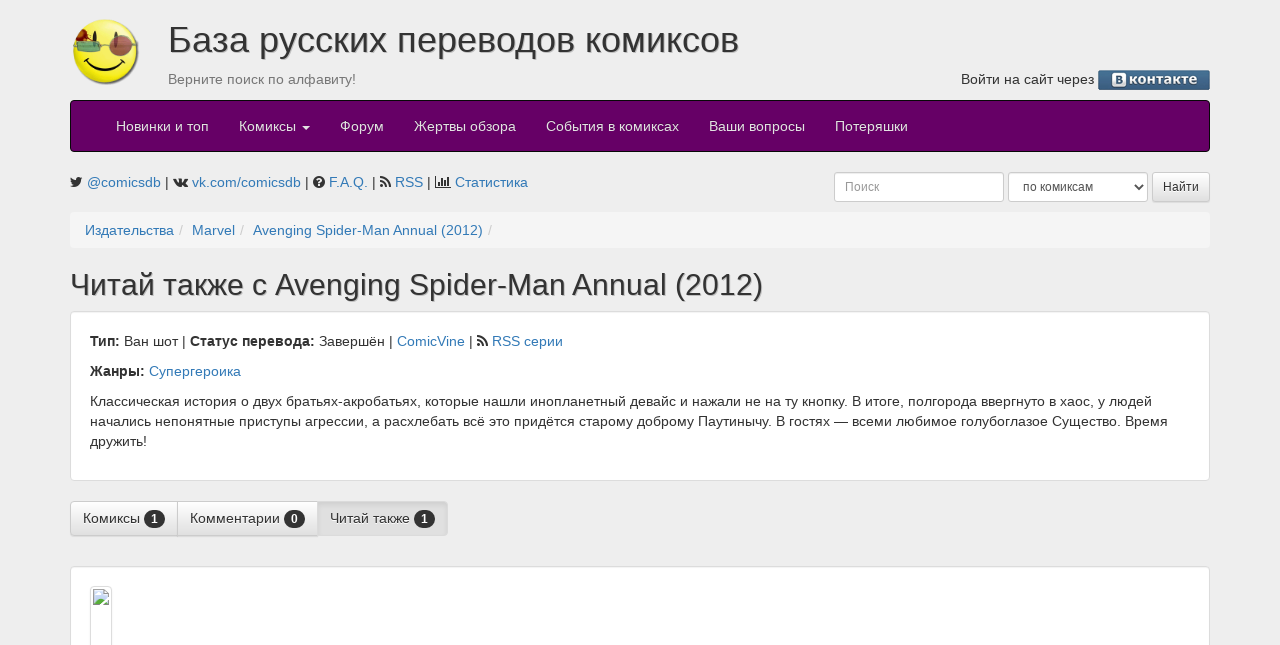

--- FILE ---
content_type: application/javascript; charset=utf-8
request_url: https://comicsdb.ru/assets/js/modules/readmore.min.js
body_size: 2755
content:
var $jscomp=$jscomp||{};$jscomp.scope={};$jscomp.findInternal=function(a,d,b){a instanceof String&&(a=String(a));for(var e=a.length,c=0;c<e;c++){var f=a[c];if(d.call(b,f,c,a))return{i:c,v:f}}return{i:-1,v:void 0}};$jscomp.ASSUME_ES5=!1;$jscomp.ASSUME_NO_NATIVE_MAP=!1;$jscomp.ASSUME_NO_NATIVE_SET=!1;$jscomp.defineProperty=$jscomp.ASSUME_ES5||"function"==typeof Object.defineProperties?Object.defineProperty:function(a,d,b){a!=Array.prototype&&a!=Object.prototype&&(a[d]=b.value)};
$jscomp.getGlobal=function(a){return"undefined"!=typeof window&&window===a?a:"undefined"!=typeof global&&null!=global?global:a};$jscomp.global=$jscomp.getGlobal(this);$jscomp.polyfill=function(a,d,b,e){if(d){b=$jscomp.global;a=a.split(".");for(e=0;e<a.length-1;e++){var c=a[e];c in b||(b[c]={});b=b[c]}a=a[a.length-1];e=b[a];d=d(e);d!=e&&null!=d&&$jscomp.defineProperty(b,a,{configurable:!0,writable:!0,value:d})}};
$jscomp.polyfill("Array.prototype.find",function(a){return a?a:function(a,b){return $jscomp.findInternal(this,a,b).v}},"es6-impl","es3");
$(document).ready(function(){(function(){var a=!1,d=CDB_Tools.parseUrl().segments[2],b=$("#insrm"),e=b.data("moder"),c=$(".readmore-form"),f=c.children(".readmore-toggle"),g=c.children(".readmore-block"),h=function(a){a.preventDefault();g.slideToggle(400)},l=function(a){a.preventDefault();if(confirm("\u0423\u0434\u0430\u043b\u0438\u0442\u044c \u044d\u0442\u0443 \u0441\u0435\u0440\u0438\u044e")){var b=$(a.target).parents(".readmore-list");a=b.data("id");$.ajax({type:"post",dataType:"json",url:"/ajax/readmore/delete",
data:{series:d,read:a},success:function(a){b.remove();CDB_Tools.showNotification(a.message)},error:CDB_Tools.onErrorAjax,context:CDB_Tools})}},m=function(a){a.preventDefault();a=$(this);var c=a.data("comics"),f=a.data("publisher"),k=a.find("img").attr("src"),g=$("#readmore-count"),h=a.find("td").eq(1).html().replace("<br>"," ");void 0!==c&&(parseInt(g.text()),$.ajax({type:"post",dataType:"json",url:"/ajax/readmore/add",data:{series:d,read:c},cache:!1,success:function(a){var d='<div class="readmore-list pull-left" data-id="'+
c+'"><a href="/publishers/'+f+"/"+c+'"><img src="'+k+'" class="img-thumbnail mb5 mr5" style="height: 150px;" data-content="'+h+'" data-toggle="popover"></a>';e&&(d+='<img src="/assets/p/remove_icon.png" class="readmore-delete">');b.append(d+"</div>");b.find('[data-toggle="popover"]').popover("destroy").mouseover(function(){$(this).popover("show")}).mouseout(function(){$(this).popover("hide")});CDB_Tools.showNotification(a.message)}}))};return{init:function(){if(!a){a=!0;var c=new CDB_SearchBox(".readmore-block",
"/ajax/readmore",{series:d});c.clickCallback=m;c.init();f.click(h);$(document).on("click",".readmore-delete",l);b.find('[data-toggle="popover"]').mouseover(function(){$(this).popover("show")}).mouseout(function(){$(this).popover("hide")})}}}})().init()});


--- FILE ---
content_type: application/javascript; charset=utf-8
request_url: https://comicsdb.ru/assets/js/modules/series.min.js
body_size: 2860
content:
var $jscomp=$jscomp||{};$jscomp.scope={};$jscomp.findInternal=function(a,b,c){a instanceof String&&(a=String(a));for(var d=a.length,e=0;e<d;e++){var f=a[e];if(b.call(c,f,e,a))return{i:e,v:f}}return{i:-1,v:void 0}};$jscomp.ASSUME_ES5=!1;$jscomp.ASSUME_NO_NATIVE_MAP=!1;$jscomp.ASSUME_NO_NATIVE_SET=!1;$jscomp.defineProperty=$jscomp.ASSUME_ES5||"function"==typeof Object.defineProperties?Object.defineProperty:function(a,b,c){a!=Array.prototype&&a!=Object.prototype&&(a[b]=c.value)};
$jscomp.getGlobal=function(a){return"undefined"!=typeof window&&window===a?a:"undefined"!=typeof global&&null!=global?global:a};$jscomp.global=$jscomp.getGlobal(this);$jscomp.polyfill=function(a,b,c,d){if(b){c=$jscomp.global;a=a.split(".");for(d=0;d<a.length-1;d++){var e=a[d];e in c||(c[e]={});c=c[e]}a=a[a.length-1];d=c[a];b=b(d);b!=d&&null!=b&&$jscomp.defineProperty(c,a,{configurable:!0,writable:!0,value:b})}};
$jscomp.polyfill("Array.prototype.find",function(a){return a?a:function(a,c){return $jscomp.findInternal(this,a,c).v}},"es6-impl","es3");
$(document).ready(function(){(function(){var a=!1,b=$(".series"),c=b.data("id"),d=b.find(".series-delete"),e=b.find(".series-description-open"),f=b.find(".series-description-block"),g=b.find(".series-description-text"),h=b.find(".series-description-add"),k=b.find(".series-description-edit"),l=function(a){a.preventDefault();confirm("\u0423\u0434\u0430\u043b\u0438\u0442\u044c \u0441\u0435\u0440\u0438\u044e?")&&$.ajax({type:"post",dataType:"json",url:"/ajax/series/"+c+"/delete",success:function(a){var b=
CDB_Tools.parseUrl();CDB_Tools.showNotification(a.message);location.replace("/"+b.segments[0]+"/"+b.segments[1])},error:CDB_Tools.onErrorAjax,context:CDB_Tools})},m=function(a){a.preventDefault();f.slideToggle(400)},n=function(a){a.preventDefault();$.ajax({type:"post",dataType:"json",url:"/ajax/description/add",data:{series:c,text:g.val()},success:function(a){CDB_Tools.showNotification(a.message);location.reload()},error:CDB_Tools.onErrorAjax,context:CDB_Tools})},p=function(a){a.preventDefault();
$.ajax({type:"post",dataType:"json",url:"/ajax/description/edit",data:{series:c,text:g.val()},success:function(a){CDB_Tools.showNotification(a.message);location.reload()},error:CDB_Tools.onErrorAjax,context:CDB_Tools})};return{init:function(){a||(a=!0,g.bbcode_editor(),d.click(l),e.click(m),h.click(n),k.click(p),$("#issuesView").find("a[role=tab]").click(function(a){a.preventDefault();$(this).tab("show")}),$("#issueViewTable").dataTable({oLanguage:{sUrl:"/assets/js/jquery.dataTables.ru_RU.txt"},paging:!1,
columnDefs:[{type:"date-eu",targets:5},{targets:[0,1,4,-1],orderable:!1},{targets:[0,1,4,-1],searchable:!1}],order:[[2,"asc"]],drawCallback:function(a){this.api().column(1).nodes().to$().find('[data-toggle="tooltip"]').tooltip();this.api().column(4).nodes().to$().find('[data-toggle="tooltip"]').tooltip();this.api().column(-1).nodes().to$().find('[data-toggle="tooltip"]').tooltip()},info:!1}))}}})().init()});
